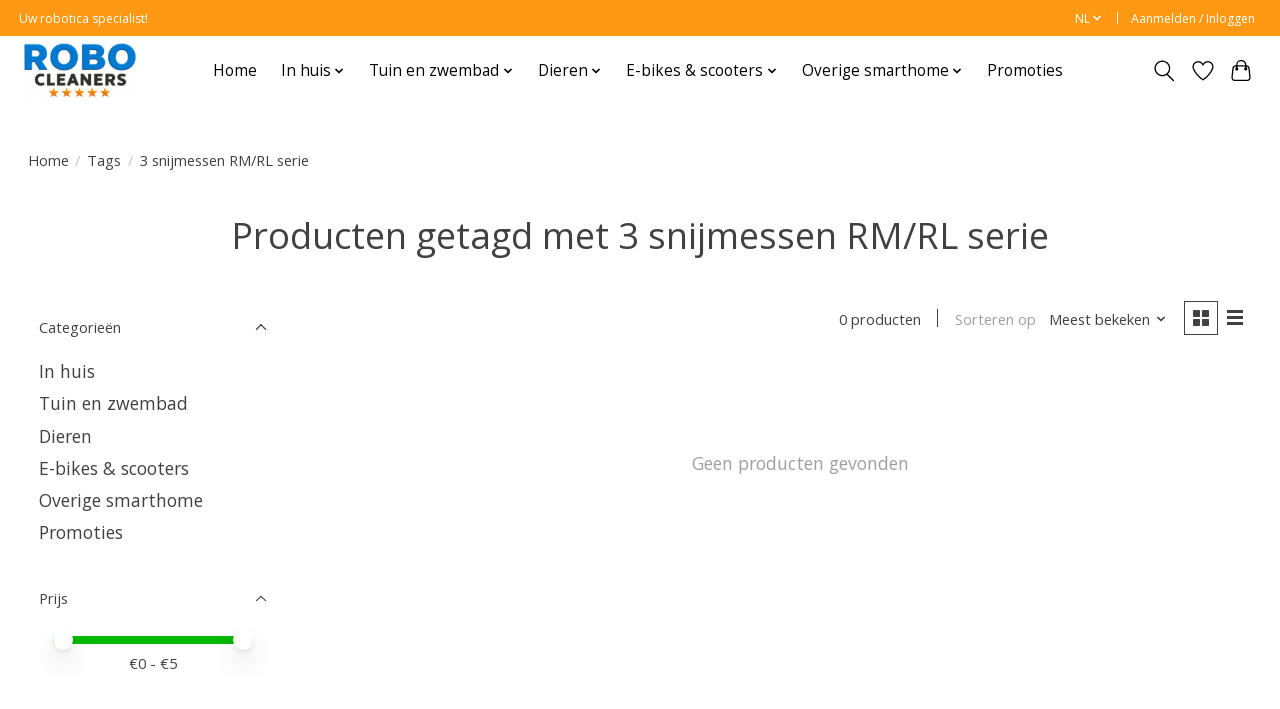

--- FILE ---
content_type: text/javascript;charset=utf-8
request_url: https://www.robocleaners.com/nl/services/stats/pageview.js
body_size: -412
content:
// SEOshop 26-01-2026 21:55:48